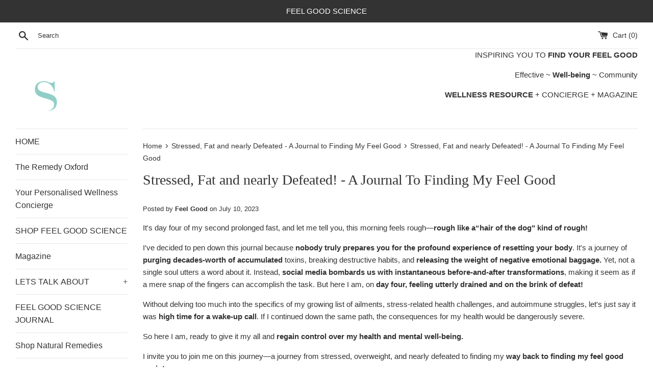

--- FILE ---
content_type: text/html; charset=utf-8
request_url: https://feelgoodscience.co.uk/blogs/stressed-fat-and-nearly-defeated-a-journal-to-find-my-feel-good/stressed-fat-and-nearly-defeated
body_size: 15725
content:
<!doctype html>
<html class="supports-no-js" lang="en">
<head>
  <meta charset="utf-8">
  <meta http-equiv="X-UA-Compatible" content="IE=edge,chrome=1">
  <meta name="viewport" content="width=device-width,initial-scale=1">
  <meta name="theme-color" content="">
  <link rel="canonical" href="https://feelgoodscience.co.uk/blogs/stressed-fat-and-nearly-defeated-a-journal-to-find-my-feel-good/stressed-fat-and-nearly-defeated">

  

  <title>
  Stressed, Fat and nearly Defeated! - A Journal To Finding My Feel Good &ndash; Feel Good Science
  </title>

  
    <meta name="description" content="It&#39;s day four of my second prolonged fast, and let me tell you, this morning feels rough—rough like a“hair of the dog&quot; kind of rough! I&#39;ve decided to pen down this journal because nobody truly prepares you for the profound experience of resetting your body. It&#39;s a journey of purging decades-worth of accumulated toxins,">
  

  <!-- /snippets/social-meta-tags.liquid -->




<meta property="og:site_name" content="Feel Good Science">
<meta property="og:url" content="https://feelgoodscience.co.uk/blogs/stressed-fat-and-nearly-defeated-a-journal-to-find-my-feel-good/stressed-fat-and-nearly-defeated">
<meta property="og:title" content="Stressed, Fat and nearly Defeated! - A Journal To Finding My Feel Good">
<meta property="og:type" content="article">
<meta property="og:description" content="It&#39;s day four of my second prolonged fast, and let me tell you, this morning feels rough—rough like a“hair of the dog&quot; kind of rough! I&#39;ve decided to pen down this journal because nobody truly prepares you for the profound experience of resetting your body. It&#39;s a journey of purging decades-worth of accumulated toxins,">

<meta property="og:image" content="http://feelgoodscience.co.uk/cdn/shop/articles/page0_6fb79ead-eb4b-4e7e-bb9e-be5d213b9066_1200x1200.jpg?v=1688557219">
<meta property="og:image:secure_url" content="https://feelgoodscience.co.uk/cdn/shop/articles/page0_6fb79ead-eb4b-4e7e-bb9e-be5d213b9066_1200x1200.jpg?v=1688557219">


<meta name="twitter:card" content="summary_large_image">
<meta name="twitter:title" content="Stressed, Fat and nearly Defeated! - A Journal To Finding My Feel Good">
<meta name="twitter:description" content="It&#39;s day four of my second prolonged fast, and let me tell you, this morning feels rough—rough like a“hair of the dog&quot; kind of rough! I&#39;ve decided to pen down this journal because nobody truly prepares you for the profound experience of resetting your body. It&#39;s a journey of purging decades-worth of accumulated toxins,">

  <style data-shopify>
  :root {
    --color-body-text: #333333;
    --color-body: #ffffff;
  }
</style>


  <script>
    document.documentElement.className = document.documentElement.className.replace('supports-no-js', 'supports-js');

    var theme = {
      strings: {
        addToCart: "Add to Cart",
        itemAddedToCart: "Item added to cart!",
        soldOut: "Sold Out",
        unavailable: "Unavailable",
        viewCart: "View cart",
        zoomClose: "Close (Esc)",
        zoomPrev: "Previous (Left arrow key)",
        zoomNext: "Next (Right arrow key)"
      },
      mapStrings: {
        addressError: "Error looking up that address",
        addressNoResults: "No results for that address",
        addressQueryLimit: "You have exceeded the Google API usage limit. Consider upgrading to a \u003ca href=\"https:\/\/developers.google.com\/maps\/premium\/usage-limits\"\u003ePremium Plan\u003c\/a\u003e.",
        authError: "There was a problem authenticating your Google Maps account."
      }
    };if (sessionStorage.getItem("breadcrumb")) {
        sessionStorage.removeItem("breadcrumb")
      }</script>

  <link href="//feelgoodscience.co.uk/cdn/shop/t/2/assets/theme.scss.css?v=20275232009433709301759503344" rel="stylesheet" type="text/css" media="all" />

  <script>window.performance && window.performance.mark && window.performance.mark('shopify.content_for_header.start');</script><meta id="shopify-digital-wallet" name="shopify-digital-wallet" content="/60875800807/digital_wallets/dialog">
<meta name="shopify-checkout-api-token" content="14d05a3cdde77bdc7a55204591688cf0">
<meta id="in-context-paypal-metadata" data-shop-id="60875800807" data-venmo-supported="false" data-environment="production" data-locale="en_US" data-paypal-v4="true" data-currency="GBP">
<link rel="alternate" type="application/atom+xml" title="Feed" href="/blogs/stressed-fat-and-nearly-defeated-a-journal-to-find-my-feel-good.atom" />
<script async="async" src="/checkouts/internal/preloads.js?locale=en-GB"></script>
<script id="shopify-features" type="application/json">{"accessToken":"14d05a3cdde77bdc7a55204591688cf0","betas":["rich-media-storefront-analytics"],"domain":"feelgoodscience.co.uk","predictiveSearch":true,"shopId":60875800807,"locale":"en"}</script>
<script>var Shopify = Shopify || {};
Shopify.shop = "feel-good-science.myshopify.com";
Shopify.locale = "en";
Shopify.currency = {"active":"GBP","rate":"1.0"};
Shopify.country = "GB";
Shopify.theme = {"name":"Simple","id":129317994727,"schema_name":"Simple","schema_version":"12.6.1","theme_store_id":578,"role":"main"};
Shopify.theme.handle = "null";
Shopify.theme.style = {"id":null,"handle":null};
Shopify.cdnHost = "feelgoodscience.co.uk/cdn";
Shopify.routes = Shopify.routes || {};
Shopify.routes.root = "/";</script>
<script type="module">!function(o){(o.Shopify=o.Shopify||{}).modules=!0}(window);</script>
<script>!function(o){function n(){var o=[];function n(){o.push(Array.prototype.slice.apply(arguments))}return n.q=o,n}var t=o.Shopify=o.Shopify||{};t.loadFeatures=n(),t.autoloadFeatures=n()}(window);</script>
<script id="shop-js-analytics" type="application/json">{"pageType":"article"}</script>
<script defer="defer" async type="module" src="//feelgoodscience.co.uk/cdn/shopifycloud/shop-js/modules/v2/client.init-shop-cart-sync_BT-GjEfc.en.esm.js"></script>
<script defer="defer" async type="module" src="//feelgoodscience.co.uk/cdn/shopifycloud/shop-js/modules/v2/chunk.common_D58fp_Oc.esm.js"></script>
<script defer="defer" async type="module" src="//feelgoodscience.co.uk/cdn/shopifycloud/shop-js/modules/v2/chunk.modal_xMitdFEc.esm.js"></script>
<script type="module">
  await import("//feelgoodscience.co.uk/cdn/shopifycloud/shop-js/modules/v2/client.init-shop-cart-sync_BT-GjEfc.en.esm.js");
await import("//feelgoodscience.co.uk/cdn/shopifycloud/shop-js/modules/v2/chunk.common_D58fp_Oc.esm.js");
await import("//feelgoodscience.co.uk/cdn/shopifycloud/shop-js/modules/v2/chunk.modal_xMitdFEc.esm.js");

  window.Shopify.SignInWithShop?.initShopCartSync?.({"fedCMEnabled":true,"windoidEnabled":true});

</script>
<script id="__st">var __st={"a":60875800807,"offset":0,"reqid":"274964f2-ba7d-4376-9c0d-4f42d48c17e3-1769155188","pageurl":"feelgoodscience.co.uk\/blogs\/stressed-fat-and-nearly-defeated-a-journal-to-find-my-feel-good\/stressed-fat-and-nearly-defeated","s":"articles-591907225831","u":"76bc62c95c0a","p":"article","rtyp":"article","rid":591907225831};</script>
<script>window.ShopifyPaypalV4VisibilityTracking = true;</script>
<script id="captcha-bootstrap">!function(){'use strict';const t='contact',e='account',n='new_comment',o=[[t,t],['blogs',n],['comments',n],[t,'customer']],c=[[e,'customer_login'],[e,'guest_login'],[e,'recover_customer_password'],[e,'create_customer']],r=t=>t.map((([t,e])=>`form[action*='/${t}']:not([data-nocaptcha='true']) input[name='form_type'][value='${e}']`)).join(','),a=t=>()=>t?[...document.querySelectorAll(t)].map((t=>t.form)):[];function s(){const t=[...o],e=r(t);return a(e)}const i='password',u='form_key',d=['recaptcha-v3-token','g-recaptcha-response','h-captcha-response',i],f=()=>{try{return window.sessionStorage}catch{return}},m='__shopify_v',_=t=>t.elements[u];function p(t,e,n=!1){try{const o=window.sessionStorage,c=JSON.parse(o.getItem(e)),{data:r}=function(t){const{data:e,action:n}=t;return t[m]||n?{data:e,action:n}:{data:t,action:n}}(c);for(const[e,n]of Object.entries(r))t.elements[e]&&(t.elements[e].value=n);n&&o.removeItem(e)}catch(o){console.error('form repopulation failed',{error:o})}}const l='form_type',E='cptcha';function T(t){t.dataset[E]=!0}const w=window,h=w.document,L='Shopify',v='ce_forms',y='captcha';let A=!1;((t,e)=>{const n=(g='f06e6c50-85a8-45c8-87d0-21a2b65856fe',I='https://cdn.shopify.com/shopifycloud/storefront-forms-hcaptcha/ce_storefront_forms_captcha_hcaptcha.v1.5.2.iife.js',D={infoText:'Protected by hCaptcha',privacyText:'Privacy',termsText:'Terms'},(t,e,n)=>{const o=w[L][v],c=o.bindForm;if(c)return c(t,g,e,D).then(n);var r;o.q.push([[t,g,e,D],n]),r=I,A||(h.body.append(Object.assign(h.createElement('script'),{id:'captcha-provider',async:!0,src:r})),A=!0)});var g,I,D;w[L]=w[L]||{},w[L][v]=w[L][v]||{},w[L][v].q=[],w[L][y]=w[L][y]||{},w[L][y].protect=function(t,e){n(t,void 0,e),T(t)},Object.freeze(w[L][y]),function(t,e,n,w,h,L){const[v,y,A,g]=function(t,e,n){const i=e?o:[],u=t?c:[],d=[...i,...u],f=r(d),m=r(i),_=r(d.filter((([t,e])=>n.includes(e))));return[a(f),a(m),a(_),s()]}(w,h,L),I=t=>{const e=t.target;return e instanceof HTMLFormElement?e:e&&e.form},D=t=>v().includes(t);t.addEventListener('submit',(t=>{const e=I(t);if(!e)return;const n=D(e)&&!e.dataset.hcaptchaBound&&!e.dataset.recaptchaBound,o=_(e),c=g().includes(e)&&(!o||!o.value);(n||c)&&t.preventDefault(),c&&!n&&(function(t){try{if(!f())return;!function(t){const e=f();if(!e)return;const n=_(t);if(!n)return;const o=n.value;o&&e.removeItem(o)}(t);const e=Array.from(Array(32),(()=>Math.random().toString(36)[2])).join('');!function(t,e){_(t)||t.append(Object.assign(document.createElement('input'),{type:'hidden',name:u})),t.elements[u].value=e}(t,e),function(t,e){const n=f();if(!n)return;const o=[...t.querySelectorAll(`input[type='${i}']`)].map((({name:t})=>t)),c=[...d,...o],r={};for(const[a,s]of new FormData(t).entries())c.includes(a)||(r[a]=s);n.setItem(e,JSON.stringify({[m]:1,action:t.action,data:r}))}(t,e)}catch(e){console.error('failed to persist form',e)}}(e),e.submit())}));const S=(t,e)=>{t&&!t.dataset[E]&&(n(t,e.some((e=>e===t))),T(t))};for(const o of['focusin','change'])t.addEventListener(o,(t=>{const e=I(t);D(e)&&S(e,y())}));const B=e.get('form_key'),M=e.get(l),P=B&&M;t.addEventListener('DOMContentLoaded',(()=>{const t=y();if(P)for(const e of t)e.elements[l].value===M&&p(e,B);[...new Set([...A(),...v().filter((t=>'true'===t.dataset.shopifyCaptcha))])].forEach((e=>S(e,t)))}))}(h,new URLSearchParams(w.location.search),n,t,e,['guest_login'])})(!0,!0)}();</script>
<script integrity="sha256-4kQ18oKyAcykRKYeNunJcIwy7WH5gtpwJnB7kiuLZ1E=" data-source-attribution="shopify.loadfeatures" defer="defer" src="//feelgoodscience.co.uk/cdn/shopifycloud/storefront/assets/storefront/load_feature-a0a9edcb.js" crossorigin="anonymous"></script>
<script data-source-attribution="shopify.dynamic_checkout.dynamic.init">var Shopify=Shopify||{};Shopify.PaymentButton=Shopify.PaymentButton||{isStorefrontPortableWallets:!0,init:function(){window.Shopify.PaymentButton.init=function(){};var t=document.createElement("script");t.src="https://feelgoodscience.co.uk/cdn/shopifycloud/portable-wallets/latest/portable-wallets.en.js",t.type="module",document.head.appendChild(t)}};
</script>
<script data-source-attribution="shopify.dynamic_checkout.buyer_consent">
  function portableWalletsHideBuyerConsent(e){var t=document.getElementById("shopify-buyer-consent"),n=document.getElementById("shopify-subscription-policy-button");t&&n&&(t.classList.add("hidden"),t.setAttribute("aria-hidden","true"),n.removeEventListener("click",e))}function portableWalletsShowBuyerConsent(e){var t=document.getElementById("shopify-buyer-consent"),n=document.getElementById("shopify-subscription-policy-button");t&&n&&(t.classList.remove("hidden"),t.removeAttribute("aria-hidden"),n.addEventListener("click",e))}window.Shopify?.PaymentButton&&(window.Shopify.PaymentButton.hideBuyerConsent=portableWalletsHideBuyerConsent,window.Shopify.PaymentButton.showBuyerConsent=portableWalletsShowBuyerConsent);
</script>
<script data-source-attribution="shopify.dynamic_checkout.cart.bootstrap">document.addEventListener("DOMContentLoaded",(function(){function t(){return document.querySelector("shopify-accelerated-checkout-cart, shopify-accelerated-checkout")}if(t())Shopify.PaymentButton.init();else{new MutationObserver((function(e,n){t()&&(Shopify.PaymentButton.init(),n.disconnect())})).observe(document.body,{childList:!0,subtree:!0})}}));
</script>
<script id='scb4127' type='text/javascript' async='' src='https://feelgoodscience.co.uk/cdn/shopifycloud/privacy-banner/storefront-banner.js'></script><link id="shopify-accelerated-checkout-styles" rel="stylesheet" media="screen" href="https://feelgoodscience.co.uk/cdn/shopifycloud/portable-wallets/latest/accelerated-checkout-backwards-compat.css" crossorigin="anonymous">
<style id="shopify-accelerated-checkout-cart">
        #shopify-buyer-consent {
  margin-top: 1em;
  display: inline-block;
  width: 100%;
}

#shopify-buyer-consent.hidden {
  display: none;
}

#shopify-subscription-policy-button {
  background: none;
  border: none;
  padding: 0;
  text-decoration: underline;
  font-size: inherit;
  cursor: pointer;
}

#shopify-subscription-policy-button::before {
  box-shadow: none;
}

      </style>

<script>window.performance && window.performance.mark && window.performance.mark('shopify.content_for_header.end');</script>

  <script src="//feelgoodscience.co.uk/cdn/shop/t/2/assets/jquery-1.11.0.min.js?v=32460426840832490021638360008" type="text/javascript"></script>
  <script src="//feelgoodscience.co.uk/cdn/shop/t/2/assets/modernizr.min.js?v=44044439420609591321638360008" type="text/javascript"></script>

  <script src="//feelgoodscience.co.uk/cdn/shop/t/2/assets/lazysizes.min.js?v=155223123402716617051638360008" async="async"></script>

  
<link href="https://monorail-edge.shopifysvc.com" rel="dns-prefetch">
<script>(function(){if ("sendBeacon" in navigator && "performance" in window) {try {var session_token_from_headers = performance.getEntriesByType('navigation')[0].serverTiming.find(x => x.name == '_s').description;} catch {var session_token_from_headers = undefined;}var session_cookie_matches = document.cookie.match(/_shopify_s=([^;]*)/);var session_token_from_cookie = session_cookie_matches && session_cookie_matches.length === 2 ? session_cookie_matches[1] : "";var session_token = session_token_from_headers || session_token_from_cookie || "";function handle_abandonment_event(e) {var entries = performance.getEntries().filter(function(entry) {return /monorail-edge.shopifysvc.com/.test(entry.name);});if (!window.abandonment_tracked && entries.length === 0) {window.abandonment_tracked = true;var currentMs = Date.now();var navigation_start = performance.timing.navigationStart;var payload = {shop_id: 60875800807,url: window.location.href,navigation_start,duration: currentMs - navigation_start,session_token,page_type: "article"};window.navigator.sendBeacon("https://monorail-edge.shopifysvc.com/v1/produce", JSON.stringify({schema_id: "online_store_buyer_site_abandonment/1.1",payload: payload,metadata: {event_created_at_ms: currentMs,event_sent_at_ms: currentMs}}));}}window.addEventListener('pagehide', handle_abandonment_event);}}());</script>
<script id="web-pixels-manager-setup">(function e(e,d,r,n,o){if(void 0===o&&(o={}),!Boolean(null===(a=null===(i=window.Shopify)||void 0===i?void 0:i.analytics)||void 0===a?void 0:a.replayQueue)){var i,a;window.Shopify=window.Shopify||{};var t=window.Shopify;t.analytics=t.analytics||{};var s=t.analytics;s.replayQueue=[],s.publish=function(e,d,r){return s.replayQueue.push([e,d,r]),!0};try{self.performance.mark("wpm:start")}catch(e){}var l=function(){var e={modern:/Edge?\/(1{2}[4-9]|1[2-9]\d|[2-9]\d{2}|\d{4,})\.\d+(\.\d+|)|Firefox\/(1{2}[4-9]|1[2-9]\d|[2-9]\d{2}|\d{4,})\.\d+(\.\d+|)|Chrom(ium|e)\/(9{2}|\d{3,})\.\d+(\.\d+|)|(Maci|X1{2}).+ Version\/(15\.\d+|(1[6-9]|[2-9]\d|\d{3,})\.\d+)([,.]\d+|)( \(\w+\)|)( Mobile\/\w+|) Safari\/|Chrome.+OPR\/(9{2}|\d{3,})\.\d+\.\d+|(CPU[ +]OS|iPhone[ +]OS|CPU[ +]iPhone|CPU IPhone OS|CPU iPad OS)[ +]+(15[._]\d+|(1[6-9]|[2-9]\d|\d{3,})[._]\d+)([._]\d+|)|Android:?[ /-](13[3-9]|1[4-9]\d|[2-9]\d{2}|\d{4,})(\.\d+|)(\.\d+|)|Android.+Firefox\/(13[5-9]|1[4-9]\d|[2-9]\d{2}|\d{4,})\.\d+(\.\d+|)|Android.+Chrom(ium|e)\/(13[3-9]|1[4-9]\d|[2-9]\d{2}|\d{4,})\.\d+(\.\d+|)|SamsungBrowser\/([2-9]\d|\d{3,})\.\d+/,legacy:/Edge?\/(1[6-9]|[2-9]\d|\d{3,})\.\d+(\.\d+|)|Firefox\/(5[4-9]|[6-9]\d|\d{3,})\.\d+(\.\d+|)|Chrom(ium|e)\/(5[1-9]|[6-9]\d|\d{3,})\.\d+(\.\d+|)([\d.]+$|.*Safari\/(?![\d.]+ Edge\/[\d.]+$))|(Maci|X1{2}).+ Version\/(10\.\d+|(1[1-9]|[2-9]\d|\d{3,})\.\d+)([,.]\d+|)( \(\w+\)|)( Mobile\/\w+|) Safari\/|Chrome.+OPR\/(3[89]|[4-9]\d|\d{3,})\.\d+\.\d+|(CPU[ +]OS|iPhone[ +]OS|CPU[ +]iPhone|CPU IPhone OS|CPU iPad OS)[ +]+(10[._]\d+|(1[1-9]|[2-9]\d|\d{3,})[._]\d+)([._]\d+|)|Android:?[ /-](13[3-9]|1[4-9]\d|[2-9]\d{2}|\d{4,})(\.\d+|)(\.\d+|)|Mobile Safari.+OPR\/([89]\d|\d{3,})\.\d+\.\d+|Android.+Firefox\/(13[5-9]|1[4-9]\d|[2-9]\d{2}|\d{4,})\.\d+(\.\d+|)|Android.+Chrom(ium|e)\/(13[3-9]|1[4-9]\d|[2-9]\d{2}|\d{4,})\.\d+(\.\d+|)|Android.+(UC? ?Browser|UCWEB|U3)[ /]?(15\.([5-9]|\d{2,})|(1[6-9]|[2-9]\d|\d{3,})\.\d+)\.\d+|SamsungBrowser\/(5\.\d+|([6-9]|\d{2,})\.\d+)|Android.+MQ{2}Browser\/(14(\.(9|\d{2,})|)|(1[5-9]|[2-9]\d|\d{3,})(\.\d+|))(\.\d+|)|K[Aa][Ii]OS\/(3\.\d+|([4-9]|\d{2,})\.\d+)(\.\d+|)/},d=e.modern,r=e.legacy,n=navigator.userAgent;return n.match(d)?"modern":n.match(r)?"legacy":"unknown"}(),u="modern"===l?"modern":"legacy",c=(null!=n?n:{modern:"",legacy:""})[u],f=function(e){return[e.baseUrl,"/wpm","/b",e.hashVersion,"modern"===e.buildTarget?"m":"l",".js"].join("")}({baseUrl:d,hashVersion:r,buildTarget:u}),m=function(e){var d=e.version,r=e.bundleTarget,n=e.surface,o=e.pageUrl,i=e.monorailEndpoint;return{emit:function(e){var a=e.status,t=e.errorMsg,s=(new Date).getTime(),l=JSON.stringify({metadata:{event_sent_at_ms:s},events:[{schema_id:"web_pixels_manager_load/3.1",payload:{version:d,bundle_target:r,page_url:o,status:a,surface:n,error_msg:t},metadata:{event_created_at_ms:s}}]});if(!i)return console&&console.warn&&console.warn("[Web Pixels Manager] No Monorail endpoint provided, skipping logging."),!1;try{return self.navigator.sendBeacon.bind(self.navigator)(i,l)}catch(e){}var u=new XMLHttpRequest;try{return u.open("POST",i,!0),u.setRequestHeader("Content-Type","text/plain"),u.send(l),!0}catch(e){return console&&console.warn&&console.warn("[Web Pixels Manager] Got an unhandled error while logging to Monorail."),!1}}}}({version:r,bundleTarget:l,surface:e.surface,pageUrl:self.location.href,monorailEndpoint:e.monorailEndpoint});try{o.browserTarget=l,function(e){var d=e.src,r=e.async,n=void 0===r||r,o=e.onload,i=e.onerror,a=e.sri,t=e.scriptDataAttributes,s=void 0===t?{}:t,l=document.createElement("script"),u=document.querySelector("head"),c=document.querySelector("body");if(l.async=n,l.src=d,a&&(l.integrity=a,l.crossOrigin="anonymous"),s)for(var f in s)if(Object.prototype.hasOwnProperty.call(s,f))try{l.dataset[f]=s[f]}catch(e){}if(o&&l.addEventListener("load",o),i&&l.addEventListener("error",i),u)u.appendChild(l);else{if(!c)throw new Error("Did not find a head or body element to append the script");c.appendChild(l)}}({src:f,async:!0,onload:function(){if(!function(){var e,d;return Boolean(null===(d=null===(e=window.Shopify)||void 0===e?void 0:e.analytics)||void 0===d?void 0:d.initialized)}()){var d=window.webPixelsManager.init(e)||void 0;if(d){var r=window.Shopify.analytics;r.replayQueue.forEach((function(e){var r=e[0],n=e[1],o=e[2];d.publishCustomEvent(r,n,o)})),r.replayQueue=[],r.publish=d.publishCustomEvent,r.visitor=d.visitor,r.initialized=!0}}},onerror:function(){return m.emit({status:"failed",errorMsg:"".concat(f," has failed to load")})},sri:function(e){var d=/^sha384-[A-Za-z0-9+/=]+$/;return"string"==typeof e&&d.test(e)}(c)?c:"",scriptDataAttributes:o}),m.emit({status:"loading"})}catch(e){m.emit({status:"failed",errorMsg:(null==e?void 0:e.message)||"Unknown error"})}}})({shopId: 60875800807,storefrontBaseUrl: "https://feelgoodscience.co.uk",extensionsBaseUrl: "https://extensions.shopifycdn.com/cdn/shopifycloud/web-pixels-manager",monorailEndpoint: "https://monorail-edge.shopifysvc.com/unstable/produce_batch",surface: "storefront-renderer",enabledBetaFlags: ["2dca8a86"],webPixelsConfigList: [{"id":"shopify-app-pixel","configuration":"{}","eventPayloadVersion":"v1","runtimeContext":"STRICT","scriptVersion":"0450","apiClientId":"shopify-pixel","type":"APP","privacyPurposes":["ANALYTICS","MARKETING"]},{"id":"shopify-custom-pixel","eventPayloadVersion":"v1","runtimeContext":"LAX","scriptVersion":"0450","apiClientId":"shopify-pixel","type":"CUSTOM","privacyPurposes":["ANALYTICS","MARKETING"]}],isMerchantRequest: false,initData: {"shop":{"name":"Feel Good Science","paymentSettings":{"currencyCode":"GBP"},"myshopifyDomain":"feel-good-science.myshopify.com","countryCode":"GB","storefrontUrl":"https:\/\/feelgoodscience.co.uk"},"customer":null,"cart":null,"checkout":null,"productVariants":[],"purchasingCompany":null},},"https://feelgoodscience.co.uk/cdn","fcfee988w5aeb613cpc8e4bc33m6693e112",{"modern":"","legacy":""},{"shopId":"60875800807","storefrontBaseUrl":"https:\/\/feelgoodscience.co.uk","extensionBaseUrl":"https:\/\/extensions.shopifycdn.com\/cdn\/shopifycloud\/web-pixels-manager","surface":"storefront-renderer","enabledBetaFlags":"[\"2dca8a86\"]","isMerchantRequest":"false","hashVersion":"fcfee988w5aeb613cpc8e4bc33m6693e112","publish":"custom","events":"[[\"page_viewed\",{}]]"});</script><script>
  window.ShopifyAnalytics = window.ShopifyAnalytics || {};
  window.ShopifyAnalytics.meta = window.ShopifyAnalytics.meta || {};
  window.ShopifyAnalytics.meta.currency = 'GBP';
  var meta = {"page":{"pageType":"article","resourceType":"article","resourceId":591907225831,"requestId":"274964f2-ba7d-4376-9c0d-4f42d48c17e3-1769155188"}};
  for (var attr in meta) {
    window.ShopifyAnalytics.meta[attr] = meta[attr];
  }
</script>
<script class="analytics">
  (function () {
    var customDocumentWrite = function(content) {
      var jquery = null;

      if (window.jQuery) {
        jquery = window.jQuery;
      } else if (window.Checkout && window.Checkout.$) {
        jquery = window.Checkout.$;
      }

      if (jquery) {
        jquery('body').append(content);
      }
    };

    var hasLoggedConversion = function(token) {
      if (token) {
        return document.cookie.indexOf('loggedConversion=' + token) !== -1;
      }
      return false;
    }

    var setCookieIfConversion = function(token) {
      if (token) {
        var twoMonthsFromNow = new Date(Date.now());
        twoMonthsFromNow.setMonth(twoMonthsFromNow.getMonth() + 2);

        document.cookie = 'loggedConversion=' + token + '; expires=' + twoMonthsFromNow;
      }
    }

    var trekkie = window.ShopifyAnalytics.lib = window.trekkie = window.trekkie || [];
    if (trekkie.integrations) {
      return;
    }
    trekkie.methods = [
      'identify',
      'page',
      'ready',
      'track',
      'trackForm',
      'trackLink'
    ];
    trekkie.factory = function(method) {
      return function() {
        var args = Array.prototype.slice.call(arguments);
        args.unshift(method);
        trekkie.push(args);
        return trekkie;
      };
    };
    for (var i = 0; i < trekkie.methods.length; i++) {
      var key = trekkie.methods[i];
      trekkie[key] = trekkie.factory(key);
    }
    trekkie.load = function(config) {
      trekkie.config = config || {};
      trekkie.config.initialDocumentCookie = document.cookie;
      var first = document.getElementsByTagName('script')[0];
      var script = document.createElement('script');
      script.type = 'text/javascript';
      script.onerror = function(e) {
        var scriptFallback = document.createElement('script');
        scriptFallback.type = 'text/javascript';
        scriptFallback.onerror = function(error) {
                var Monorail = {
      produce: function produce(monorailDomain, schemaId, payload) {
        var currentMs = new Date().getTime();
        var event = {
          schema_id: schemaId,
          payload: payload,
          metadata: {
            event_created_at_ms: currentMs,
            event_sent_at_ms: currentMs
          }
        };
        return Monorail.sendRequest("https://" + monorailDomain + "/v1/produce", JSON.stringify(event));
      },
      sendRequest: function sendRequest(endpointUrl, payload) {
        // Try the sendBeacon API
        if (window && window.navigator && typeof window.navigator.sendBeacon === 'function' && typeof window.Blob === 'function' && !Monorail.isIos12()) {
          var blobData = new window.Blob([payload], {
            type: 'text/plain'
          });

          if (window.navigator.sendBeacon(endpointUrl, blobData)) {
            return true;
          } // sendBeacon was not successful

        } // XHR beacon

        var xhr = new XMLHttpRequest();

        try {
          xhr.open('POST', endpointUrl);
          xhr.setRequestHeader('Content-Type', 'text/plain');
          xhr.send(payload);
        } catch (e) {
          console.log(e);
        }

        return false;
      },
      isIos12: function isIos12() {
        return window.navigator.userAgent.lastIndexOf('iPhone; CPU iPhone OS 12_') !== -1 || window.navigator.userAgent.lastIndexOf('iPad; CPU OS 12_') !== -1;
      }
    };
    Monorail.produce('monorail-edge.shopifysvc.com',
      'trekkie_storefront_load_errors/1.1',
      {shop_id: 60875800807,
      theme_id: 129317994727,
      app_name: "storefront",
      context_url: window.location.href,
      source_url: "//feelgoodscience.co.uk/cdn/s/trekkie.storefront.8d95595f799fbf7e1d32231b9a28fd43b70c67d3.min.js"});

        };
        scriptFallback.async = true;
        scriptFallback.src = '//feelgoodscience.co.uk/cdn/s/trekkie.storefront.8d95595f799fbf7e1d32231b9a28fd43b70c67d3.min.js';
        first.parentNode.insertBefore(scriptFallback, first);
      };
      script.async = true;
      script.src = '//feelgoodscience.co.uk/cdn/s/trekkie.storefront.8d95595f799fbf7e1d32231b9a28fd43b70c67d3.min.js';
      first.parentNode.insertBefore(script, first);
    };
    trekkie.load(
      {"Trekkie":{"appName":"storefront","development":false,"defaultAttributes":{"shopId":60875800807,"isMerchantRequest":null,"themeId":129317994727,"themeCityHash":"6769145848284461686","contentLanguage":"en","currency":"GBP","eventMetadataId":"ff366e8f-539d-4acf-934e-4272ab8b80c2"},"isServerSideCookieWritingEnabled":true,"monorailRegion":"shop_domain","enabledBetaFlags":["65f19447"]},"Session Attribution":{},"S2S":{"facebookCapiEnabled":false,"source":"trekkie-storefront-renderer","apiClientId":580111}}
    );

    var loaded = false;
    trekkie.ready(function() {
      if (loaded) return;
      loaded = true;

      window.ShopifyAnalytics.lib = window.trekkie;

      var originalDocumentWrite = document.write;
      document.write = customDocumentWrite;
      try { window.ShopifyAnalytics.merchantGoogleAnalytics.call(this); } catch(error) {};
      document.write = originalDocumentWrite;

      window.ShopifyAnalytics.lib.page(null,{"pageType":"article","resourceType":"article","resourceId":591907225831,"requestId":"274964f2-ba7d-4376-9c0d-4f42d48c17e3-1769155188","shopifyEmitted":true});

      var match = window.location.pathname.match(/checkouts\/(.+)\/(thank_you|post_purchase)/)
      var token = match? match[1]: undefined;
      if (!hasLoggedConversion(token)) {
        setCookieIfConversion(token);
        
      }
    });


        var eventsListenerScript = document.createElement('script');
        eventsListenerScript.async = true;
        eventsListenerScript.src = "//feelgoodscience.co.uk/cdn/shopifycloud/storefront/assets/shop_events_listener-3da45d37.js";
        document.getElementsByTagName('head')[0].appendChild(eventsListenerScript);

})();</script>
<script
  defer
  src="https://feelgoodscience.co.uk/cdn/shopifycloud/perf-kit/shopify-perf-kit-3.0.4.min.js"
  data-application="storefront-renderer"
  data-shop-id="60875800807"
  data-render-region="gcp-us-central1"
  data-page-type="article"
  data-theme-instance-id="129317994727"
  data-theme-name="Simple"
  data-theme-version="12.6.1"
  data-monorail-region="shop_domain"
  data-resource-timing-sampling-rate="10"
  data-shs="true"
  data-shs-beacon="true"
  data-shs-export-with-fetch="true"
  data-shs-logs-sample-rate="1"
  data-shs-beacon-endpoint="https://feelgoodscience.co.uk/api/collect"
></script>
</head>

<body id="stressed-fat-and-nearly-defeated-a-journal-to-finding-my-feel-good" class="template-article">

  <a class="in-page-link visually-hidden skip-link" href="#MainContent">Skip to content</a>

  <div id="shopify-section-header" class="shopify-section">

  <style>
    .site-header__logo {
      width: 120px;
    }
    #HeaderLogoWrapper {
      max-width: 120px !important;
    }
  </style>
  <style>
    .announcement-bar--link:hover {
      

      
        background-color: #3d3d3d;
      
    }
  </style>

  
    <div class="announcement-bar">
  

    <p class="announcement-bar__message site-wrapper">FEEL GOOD SCIENCE</p>

  
    </div>
  


<div class="site-wrapper">
  <div class="top-bar grid">

    <div class="grid__item medium-up--one-fifth small--one-half">
      <div class="top-bar__search">
        <a href="/search" class="medium-up--hide">
          <svg aria-hidden="true" focusable="false" role="presentation" class="icon icon-search" viewBox="0 0 20 20"><path fill="#444" d="M18.64 17.02l-5.31-5.31c.81-1.08 1.26-2.43 1.26-3.87C14.5 4.06 11.44 1 7.75 1S1 4.06 1 7.75s3.06 6.75 6.75 6.75c1.44 0 2.79-.45 3.87-1.26l5.31 5.31c.45.45 1.26.54 1.71.09.45-.36.45-1.17 0-1.62zM3.25 7.75c0-2.52 1.98-4.5 4.5-4.5s4.5 1.98 4.5 4.5-1.98 4.5-4.5 4.5-4.5-1.98-4.5-4.5z"/></svg>
        </a>
        <form action="/search" method="get" class="search-bar small--hide" role="search">
          
          <button type="submit" class="search-bar__submit">
            <svg aria-hidden="true" focusable="false" role="presentation" class="icon icon-search" viewBox="0 0 20 20"><path fill="#444" d="M18.64 17.02l-5.31-5.31c.81-1.08 1.26-2.43 1.26-3.87C14.5 4.06 11.44 1 7.75 1S1 4.06 1 7.75s3.06 6.75 6.75 6.75c1.44 0 2.79-.45 3.87-1.26l5.31 5.31c.45.45 1.26.54 1.71.09.45-.36.45-1.17 0-1.62zM3.25 7.75c0-2.52 1.98-4.5 4.5-4.5s4.5 1.98 4.5 4.5-1.98 4.5-4.5 4.5-4.5-1.98-4.5-4.5z"/></svg>
            <span class="icon__fallback-text">Search</span>
          </button>
          <input type="search" name="q" class="search-bar__input" value="" placeholder="Search" aria-label="Search">
        </form>
      </div>
    </div>

    

    <div class="grid__item  medium-up--four-fifths  small--one-half text-right">
      <a href="/cart" class="site-header__cart">
        <svg aria-hidden="true" focusable="false" role="presentation" class="icon icon-cart" viewBox="0 0 20 20"><path fill="#444" d="M18.936 5.564c-.144-.175-.35-.207-.55-.207h-.003L6.774 4.286c-.272 0-.417.089-.491.18-.079.096-.16.263-.094.585l2.016 5.705c.163.407.642.673 1.068.673h8.401c.433 0 .854-.285.941-.725l.484-4.571c.045-.221-.015-.388-.163-.567z"/><path fill="#444" d="M17.107 12.5H7.659L4.98 4.117l-.362-1.059c-.138-.401-.292-.559-.695-.559H.924c-.411 0-.748.303-.748.714s.337.714.748.714h2.413l3.002 9.48c.126.38.295.52.942.52h9.825c.411 0 .748-.303.748-.714s-.336-.714-.748-.714zM10.424 16.23a1.498 1.498 0 1 1-2.997 0 1.498 1.498 0 0 1 2.997 0zM16.853 16.23a1.498 1.498 0 1 1-2.997 0 1.498 1.498 0 0 1 2.997 0z"/></svg>
        <span class="small--hide">
          Cart
          (<span id="CartCount">0</span>)
        </span>
      </a>
    </div>
  </div>

  <hr class="small--hide hr--border">

  <header class="site-header grid medium-up--grid--table" role="banner">
    <div class="grid__item small--text-center">
      <div itemscope itemtype="http://schema.org/Organization">
        

          <div id="HeaderLogoWrapper" class="supports-js">
            <a href="/" itemprop="url" style="padding-top:74.58563535911603%; display: block;">
              <img id="HeaderLogo"
                   class="lazyload"
                   src="//feelgoodscience.co.uk/cdn/shop/files/8C22FED8-5842-4F26-A64C-49D0EDD705A1_150x150.png?v=1639040079"
                   data-src="//feelgoodscience.co.uk/cdn/shop/files/8C22FED8-5842-4F26-A64C-49D0EDD705A1_{width}x.png?v=1639040079"
                   data-widths="[180, 360, 540, 720, 900, 1080, 1296, 1512, 1728, 2048]"
                   data-aspectratio=""
                   data-sizes="auto"
                   alt="Feel Good Science"
                   itemprop="logo">
            </a>
          </div>
          <noscript>
            
            <a href="/" itemprop="url">
              <img class="site-header__logo" src="//feelgoodscience.co.uk/cdn/shop/files/8C22FED8-5842-4F26-A64C-49D0EDD705A1_120x.png?v=1639040079"
              srcset="//feelgoodscience.co.uk/cdn/shop/files/8C22FED8-5842-4F26-A64C-49D0EDD705A1_120x.png?v=1639040079 1x, //feelgoodscience.co.uk/cdn/shop/files/8C22FED8-5842-4F26-A64C-49D0EDD705A1_120x@2x.png?v=1639040079 2x"
              alt="Feel Good Science"
              itemprop="logo">
            </a>
          </noscript>
          
        
      </div>
    </div>
    
      <div class="grid__item medium-up--text-right small--text-center">
        <div class="rte tagline">
          <p>INSPIRING YOU TO <strong>FIND YOUR FEEL GOOD</strong></p><p>Effective ~ <strong>Well-being</strong>  ~ Community </p><p><strong>WELLNESS RESOURCE</strong> + CONCIERGE + MAGAZINE </p><p><br/></p>
        </div>
      </div>
    
  </header>
</div>




</div>

    

  <div class="site-wrapper">

    <div class="grid">

      <div id="shopify-section-sidebar" class="shopify-section"><div data-section-id="sidebar" data-section-type="sidebar-section">
  <nav class="grid__item small--text-center medium-up--one-fifth" role="navigation">
    <hr class="hr--small medium-up--hide">
    <button id="ToggleMobileMenu" class="mobile-menu-icon medium-up--hide" aria-haspopup="true" aria-owns="SiteNav">
      <span class="line"></span>
      <span class="line"></span>
      <span class="line"></span>
      <span class="line"></span>
      <span class="icon__fallback-text">Menu</span>
    </button>
    <div id="SiteNav" class="site-nav" role="menu">
      <ul class="list--nav">
        
          
          
            <li class="site-nav__item">
              <a href="/" class="site-nav__link">HOME</a>
            </li>
          
        
          
          
            <li class="site-nav__item">
              <a href="/products/the-remedy-oxford" class="site-nav__link">The Remedy Oxford</a>
            </li>
          
        
          
          
            <li class="site-nav__item">
              <a href="/products/feel-good-edit" class="site-nav__link">Your Personalised Wellness Concierge</a>
            </li>
          
        
          
          
            <li class="site-nav__item">
              <a href="/collections/shop-feel-good-science" class="site-nav__link">SHOP FEEL GOOD SCIENCE </a>
            </li>
          
        
          
          
            <li class="site-nav__item">
              <a href="/products/2022-spring-summer-magazine-coming-soon" class="site-nav__link">Magazine</a>
            </li>
          
        
          
          
            

            

            <li class="site-nav--has-submenu site-nav__item">
              <button class="site-nav__link btn--link site-nav__expand" aria-expanded="false" aria-controls="Collapsible-6">
                LETS TALK ABOUT 
                <span class="site-nav__link__text" aria-hidden="true">+</span>
              </button>
              <ul id="Collapsible-6" class="site-nav__submenu site-nav__submenu--collapsed" aria-hidden="true" style="display: none;">
                
                  
                    <li >
                      <a href="https://feelgoodscience.co.uk/search?q=Emotional+support" class="site-nav__link">Emotional Self-care</a>
                    </li>
                  
                
                  
                    <li >
                      <a href="https://feelgoodscience.co.uk/search?q=Anxiety+fatigue+" class="site-nav__link">Anxiety + Fatigue </a>
                    </li>
                  
                
                  
                    <li >
                      <a href="https://feelgoodscience.co.uk/search?q=Fibromyalgia+" class="site-nav__link">Fibromyalgia + ME </a>
                    </li>
                  
                
                  
                    <li >
                      <a href="https://feelgoodscience.co.uk/search?q=Hormonal+" class="site-nav__link">Fertility + Menopause </a>
                    </li>
                  
                
                  
                    <li >
                      <a href="https://feelgoodscience.co.uk/search?q=Auto+immune+" class="site-nav__link">Autoimmune Self-Care</a>
                    </li>
                  
                
                  
                    <li >
                      <a href="https://feelgoodscience.co.uk/search?q=Gut+health+" class="site-nav__link">Microbiome + Gut Health</a>
                    </li>
                  
                
                  
                    <li >
                      <a href="https://feelgoodscience.co.uk/search?q=Colon" class="site-nav__link">Breast + Colon Health</a>
                    </li>
                  
                
                  
                    <li >
                      <a href="https://feelgoodscience.co.uk/search?q=Fibroids+" class="site-nav__link">Fibroids </a>
                    </li>
                  
                
                  
                    <li >
                      <a href="https://feelgoodscience.co.uk/search?q=Skincare+" class="site-nav__link">Hair + Skincare</a>
                    </li>
                  
                
                  
                    <li >
                      <a href="https://feelgoodscience.co.uk/search?q=Acid+reflux+" class="site-nav__link">Acid Reflux </a>
                    </li>
                  
                
                  
                    <li >
                      <a href="https://feelgoodscience.co.uk/search?q=Juicing+" class="site-nav__link">Juicing + Rebounding</a>
                    </li>
                  
                
                  
                    <li >
                      <a href="https://feelgoodscience.co.uk/search?q=Psoriasis+" class="site-nav__link">Rosacea + Psoriasis </a>
                    </li>
                  
                
              </ul>
            </li>
          
        
          
          
            <li class="site-nav__item">
              <a href="/blogs/find-your-feel-good-daily" class="site-nav__link">FEEL GOOD SCIENCE JOURNAL </a>
            </li>
          
        
          
          
            <li class="site-nav__item">
              <a href="/collections/shop-natural-remedies" class="site-nav__link">Shop Natural Remedies </a>
            </li>
          
        
          
          
            <li class="site-nav__item">
              <a href="/collections/super-remedies-by-she-effect-1" class="site-nav__link">SUPER HERBAL REMEDIES by She Effect</a>
            </li>
          
        
          
          
            <li class="site-nav__item">
              <a href="/collections/botanical-cleanse-by-she-effect" class="site-nav__link">BOTANICAL CLEANSE by She Effect</a>
            </li>
          
        
          
          
            

            

            <li class="site-nav--has-submenu site-nav__item">
              <button class="site-nav__link btn--link site-nav__expand" aria-expanded="false" aria-controls="Collapsible-11">
                Feel Good Science Nutrition (Coming Soon)
                <span class="site-nav__link__text" aria-hidden="true">+</span>
              </button>
              <ul id="Collapsible-11" class="site-nav__submenu site-nav__submenu--collapsed" aria-hidden="true" style="display: none;">
                
                  
                    <li >
                      <a href="/collections/isle-nutrition-isle-of-wight-supplements-and-vitamins" class="site-nav__link">Shop Isle Nutrition - Isle Of Wight Supplements &amp; Vitamins</a>
                    </li>
                  
                
                  
                    <li >
                      <a href="https://feelgoodscience.co.uk/blogs/isle-nutrition-isle-of-wight-supplements-and-vitamins" class="site-nav__link">Isle Nutrition News </a>
                    </li>
                  
                
              </ul>
            </li>
          
        
          
          
            

            

            <li class="site-nav--has-submenu site-nav__item">
              <button class="site-nav__link btn--link site-nav__expand" aria-expanded="false" aria-controls="Collapsible-12">
                FEEL GOOD MEDIA
                <span class="site-nav__link__text" aria-hidden="true">+</span>
              </button>
              <ul id="Collapsible-12" class="site-nav__submenu site-nav__submenu--collapsed" aria-hidden="true" style="display: none;">
                
                  
                    <li >
                      <a href="https://instagram.com/feel_good_science?igshid=MmIzYWVlNDQ5Yg==" class="site-nav__link">IG Reels </a>
                    </li>
                  
                
                  
                    <li >
                      <a href="https://youtube.com/@FeelGoodScience" class="site-nav__link">YouTube Channel </a>
                    </li>
                  
                
                  
                    <li >
                      <a href="https://youtube.com/@FeelGoodScience" class="site-nav__link">Videos </a>
                    </li>
                  
                
              </ul>
            </li>
          
        
          
          
            <li class="site-nav__item">
              <a href="https://shopsheeffect.com/products/subscribe-to-elevate-your-healing-journey-with-ongoing-personalised-support" class="site-nav__link">FEEL GOOD SUBSCRIPTIONS </a>
            </li>
          
        
          
          
            <li class="site-nav__item">
              <a href="/pages/contact" class="site-nav__link">Contact</a>
            </li>
          
        
          
          
            

            

            <li class="site-nav--has-submenu site-nav__item">
              <button class="site-nav__link btn--link site-nav__expand" aria-expanded="false" aria-controls="Collapsible-15">
                Feel Good Support 
                <span class="site-nav__link__text" aria-hidden="true">+</span>
              </button>
              <ul id="Collapsible-15" class="site-nav__submenu site-nav__submenu--collapsed" aria-hidden="true" style="display: none;">
                
                  
                    <li >
                      <a href="https://feelgoodscience.co.uk/search?q=calm" class="site-nav__link">CALM</a>
                    </li>
                  
                
                  
                    <li >
                      <a href="https://feelgoodscience.co.uk/search?q=soothe" class="site-nav__link">COMFORT</a>
                    </li>
                  
                
                  
                    <li >
                      <a href="https://feelgoodscience.co.uk/search?q=cleanse" class="site-nav__link">CLEANSE </a>
                    </li>
                  
                
                  
                    <li >
                      <a href="https://feelgoodscience.co.uk/search?q=relax" class="site-nav__link">RELAX</a>
                    </li>
                  
                
                  
                    <li >
                      <a href="https://feelgoodscience.co.uk/search?q=happy" class="site-nav__link">HAPPY</a>
                    </li>
                  
                
                  
                    <li >
                      <a href="https://feelgoodscience.co.uk/search?q=energy+" class="site-nav__link">ENERGY </a>
                    </li>
                  
                
                  
                    <li >
                      <a href="https://feelgoodscience.co.uk/search?q=sleep" class="site-nav__link">SLEEP</a>
                    </li>
                  
                
                  
                    <li >
                      <a href="https://feelgoodscience.co.uk/search?q=joy" class="site-nav__link">JOY</a>
                    </li>
                  
                
                  
                    <li >
                      <a href="https://feelgoodscience.co.uk/search?q=detox" class="site-nav__link">DETOX</a>
                    </li>
                  
                
              </ul>
            </li>
          
        
          
          
            <li class="site-nav__item">
              <a href="https://shopsheeffect.com/" class="site-nav__link">SHOP SHE EFFECT</a>
            </li>
          
        
          
          
            <li class="site-nav__item">
              <a href="https://feelgoodscience.co.uk/search?q=Oxford+" class="site-nav__link">Feel Good Science Oxfordshire + Gloucestershire </a>
            </li>
          
        
          
          
            <li class="site-nav__item">
              <a href="https://feelgoodscience.co.uk/blogs/feel-good-science-wellness-isle-of-white" class="site-nav__link">Find Your Feel Good - Isle Of Wight (NEW)</a>
            </li>
          
        
          
          
            <li class="site-nav__item">
              <a href="https://feelgoodscience.co.uk/search?q=Oxfordshire+" class="site-nav__link">Find Your Feel Good - Woodstock Oxfordshire </a>
            </li>
          
        
          
          
            <li class="site-nav__item">
              <a href="https://feelgoodscience.co.uk/search?q=London" class="site-nav__link">Feel Good Science Notting Hill + Holland Park, London</a>
            </li>
          
        
          
          
            <li class="site-nav__item">
              <a href="https://feelgoodscience.co.uk/search?q=Ischia+" class="site-nav__link">Feel Good Science Ischia, Italy</a>
            </li>
          
        
          
          
            <li class="site-nav__item">
              <a href="/collections/feel-good-science-workshops-and-events" class="site-nav__link">Feel Good Science Events </a>
            </li>
          
        
          
          
            <li class="site-nav__item">
              <a href="/collections/feel-good-ness-recommendations" class="site-nav__link">Feel Good-ness Recommendations</a>
            </li>
          
        
          
          
            <li class="site-nav__item">
              <a href="/" class="site-nav__link">THE FGS CONCEPT RETREATS</a>
            </li>
          
        
          
          
            

            

            <li class="site-nav--has-submenu site-nav__item">
              <button class="site-nav__link btn--link site-nav__expand" aria-expanded="false" aria-controls="Collapsible-25">
                COMMUNITY 
                <span class="site-nav__link__text" aria-hidden="true">+</span>
              </button>
              <ul id="Collapsible-25" class="site-nav__submenu site-nav__submenu--collapsed" aria-hidden="true" style="display: none;">
                
                  
                    <li >
                      <a href="/collections" class="site-nav__link">Jericho + Summertown</a>
                    </li>
                  
                
                  
                    <li >
                      <a href="/collections" class="site-nav__link">Holland Park + Notting Hill</a>
                    </li>
                  
                
                  
                    <li >
                      <a href="/collections" class="site-nav__link">Woodstock + Stow-On-The-Wold</a>
                    </li>
                  
                
                  
                    <li >
                      <a href="https://feelgoodscience.co.uk/search?q=Isle+of+Wight+" class="site-nav__link">Isle Of Wight</a>
                    </li>
                  
                
                  
                    

                    

                    <li class="site-nav--has-submenu">
                      <button class="site-nav__link btn--link site-nav__expand" aria-expanded="false" aria-controls="Collapsible-25-5">
                        Somerset + Cornwall 
                        <span class="site-nav__link__text" aria-hidden="true">+</span>
                      </button>
                      <ul id="Collapsible-25-5" class="site-nav__submenu site-nav__submenu--grandchild site-nav__submenu--collapsed" aria-hidden="true" style="display: none;">
                        
                          <li class="site-nav__grandchild">
                            <a href="https://instagram.com/thefromeindependent?utm_medium=copy_link" class="site-nav__link">Frome</a>
                          </li>
                        
                          <li class="site-nav__grandchild">
                            <a href="/" class="site-nav__link">Plymouth </a>
                          </li>
                        
                          <li class="site-nav__grandchild">
                            <a href="/" class="site-nav__link">Falmouth </a>
                          </li>
                        
                      </ul>
                    </li>
                  
                
              </ul>
            </li>
          
        
          
          
            <li class="site-nav__item">
              <a href="/pages/feel-good-science-disclaimer" class="site-nav__link">How To Use Feel Good Science And Disclaimer </a>
            </li>
          
        
        
      </ul>
      <ul class="list--inline social-links">
        
        
        
        
        
        
        
        
        
        
        
      </ul>
    </div>
    <hr class="medium-up--hide hr--small ">
  </nav>
</div>




</div>

      <main class="main-content grid__item medium-up--four-fifths" id="MainContent" role="main">
        
          <hr class="hr--border-top small--hide">
        
        
          <nav class="breadcrumb-nav small--text-center" aria-label="You are here">
  <span itemscope itemtype="http://schema.org/BreadcrumbList">
    <span itemprop="itemListElement" itemscope itemtype="http://schema.org/ListItem">
      <a href="/" itemprop="item" title="Back to the frontpage">
        <span itemprop="name">Home</span>
      </a>
      <span itemprop="position" hidden>1</span>
    </span>
    <span class="breadcrumb-nav__separator" aria-hidden="true" id="breadcrumb-home">›</span>
  
      <span itemprop="itemListElement" itemscope itemtype="http://schema.org/ListItem">
        <a href="/blogs/stressed-fat-and-nearly-defeated-a-journal-to-find-my-feel-good" itemprop="item">
          <span itemprop="name">Stressed, Fat and nearly Defeated  - A Journal to Finding My Feel Good</span>
        </a>
        <span itemprop="position" hidden>2</span>
      </span>
      <span class="breadcrumb-nav__separator" aria-hidden="true">›</span>
      <span itemprop="itemListElement" itemscope itemtype="http://schema.org/ListItem">
        <span itemprop="name">Stressed, Fat and nearly Defeated! - A Journal To Finding My Feel Good</span>
        <span itemprop="position" hidden>3</span>
      </span>
    
  </span>
</nav>

<script>
  if(sessionStorage.breadcrumb) {
    theme.breadcrumbs = {};
    theme.breadcrumbs.collection = JSON.parse(sessionStorage.breadcrumb);
    var showCollection = false;}
</script>

        
        

<div id="shopify-section-article-template" class="shopify-section"><!-- /templates/article.liquid -->






<article class="article" itemscope itemtype="http://schema.org/Article">

  <header>
    <h1>Stressed, Fat and nearly Defeated! - A Journal To Finding My Feel Good</h1>
    
    
    <p class="txt--minor">Posted by <strong>Feel Good</strong> on <time datetime="2023-07-10T13:06:26Z">July 10, 2023</time></p>
  </header>

  <div class="rte" itemprop="articleBody">
    <meta charset="UTF-8">
<p class="p1"><span class="s1">It's day four of my second prolonged fast, and let me tell you, this morning feels rough—<b>rough like a“hair of the dog" kind of rough!</b></span></p>
<p class="p1"><span class="s1">I've decided to pen down this journal because <b>nobody truly prepares you for the profound experience of resetting your body</b>. It's a journey of<strong> purging decades-worth of accumulated</strong> toxins, breaking destructive habits, and <b>releasing the weight of negative emotional baggage.</b> Yet, not a single soul utters a word about it. Instead, <strong>social media bombards us with instantaneous before-and-after transformations</strong>, making it seem as if a mere snap of the fingers can accomplish the task. But here I am, on <b>day four, feeling utterly drained and on the brink of defeat!</b></span></p>
<p class="p1"><span class="s1">Without delving too much into the specifics of my growing list of ailments, stress-related health challenges, and autoimmune struggles, let's just say it was <b>high time for a wake-up call</b>. If I continued down the same path, the consequences for my health would be dangerously severe.</span></p>
<meta charset="UTF-8">
<p class="p1"><span class="s1">So here I am, ready to give it my all and <b>regain control over my health and mental well-being.</b></span></p>
<p class="p2">I invite you to join me on this journey—a journey from stressed, overweight, and nearly defeated to finding my <b>way back to finding my feel good again!</b><br><span class="s1"></span></p>
<p class="p2">Read <a href="https://feelgoodscience.co.uk/blogs/find-your-feel-good-daily/discovering-joy-in-homemade-vegetable-broth-a-path-to-inner-well-being">Next Article</a></p>
<p class="p2"> </p>
<p class="p2"> </p>
<p class="p2"><b>Key word searches</b>: finding my feel good journal, stressed fat and nearly defeated, finding my feel good science oxford, finding my feel good science Isle of Wight, autoimmune disorders, autoimmune diseases, fibromyalgia, fibroids, stress, chronic fatigue syndrome, irritable bowel syndrome, menopausal, hormonal, sleep well, feel calm, <b>She Effect</b>, how to feel good naturally, natural health, <a href="https://feelgoodscience.co.uk/collections/isle-nutrition-isle-of-wight-supplements-and-vitamins">lsle Nutrition</a> </p>
  </div>

  

  
    <!-- /snippets/social-sharing.liquid -->
<div class="social-sharing" data-permalink="">
  
    <a target="_blank" href="//www.facebook.com/sharer.php?u=https://feelgoodscience.co.uk/blogs/stressed-fat-and-nearly-defeated-a-journal-to-find-my-feel-good/stressed-fat-and-nearly-defeated" class="social-sharing__link" title="Share on Facebook">
      <svg aria-hidden="true" focusable="false" role="presentation" class="icon icon-facebook" viewBox="0 0 20 20"><path fill="#444" d="M18.05.811q.439 0 .744.305t.305.744v16.637q0 .439-.305.744t-.744.305h-4.732v-7.221h2.415l.342-2.854h-2.757v-1.83q0-.659.293-1t1.073-.342h1.488V3.762q-.976-.098-2.171-.098-1.634 0-2.635.964t-1 2.72V9.47H7.951v2.854h2.415v7.221H1.413q-.439 0-.744-.305t-.305-.744V1.859q0-.439.305-.744T1.413.81H18.05z"/></svg>
      <span aria-hidden="true">Share</span>
      <span class="visually-hidden">Share on Facebook</span>
    </a>
  

  
    <a target="_blank" href="//twitter.com/share?text=Stressed,%20Fat%20and%20nearly%20Defeated!%20-%20A%20Journal%20To%20Finding%20My%20Feel%20Good&amp;url=https://feelgoodscience.co.uk/blogs/stressed-fat-and-nearly-defeated-a-journal-to-find-my-feel-good/stressed-fat-and-nearly-defeated" class="social-sharing__link" title="Tweet on Twitter">
      <svg aria-hidden="true" focusable="false" role="presentation" class="icon icon-twitter" viewBox="0 0 20 20"><path fill="#444" d="M19.551 4.208q-.815 1.202-1.956 2.038 0 .082.02.255t.02.255q0 1.589-.469 3.179t-1.426 3.036-2.272 2.567-3.158 1.793-3.963.672q-3.301 0-6.031-1.773.571.041.937.041 2.751 0 4.911-1.671-1.284-.02-2.292-.784T2.456 11.85q.346.082.754.082.55 0 1.039-.163-1.365-.285-2.262-1.365T1.09 7.918v-.041q.774.408 1.773.448-.795-.53-1.263-1.396t-.469-1.864q0-1.019.509-1.997 1.487 1.854 3.596 2.924T9.81 7.184q-.143-.509-.143-.897 0-1.63 1.161-2.781t2.832-1.151q.815 0 1.569.326t1.284.917q1.345-.265 2.506-.958-.428 1.386-1.732 2.18 1.243-.163 2.262-.611z"/></svg>
      <span aria-hidden="true">Tweet</span>
      <span class="visually-hidden">Tweet on Twitter</span>
    </a>
  

  
    <a target="_blank" href="//pinterest.com/pin/create/button/?url=https://feelgoodscience.co.uk/blogs/stressed-fat-and-nearly-defeated-a-journal-to-find-my-feel-good/stressed-fat-and-nearly-defeated&amp;media=//feelgoodscience.co.uk/cdn/shop/articles/page0_6fb79ead-eb4b-4e7e-bb9e-be5d213b9066_1024x1024.jpg?v=1688557219&amp;description=Stressed,%20Fat%20and%20nearly%20Defeated!%20-%20A%20Journal%20To%20Finding%20My%20Feel%20Good" class="social-sharing__link" title="Pin on Pinterest">
      <svg aria-hidden="true" focusable="false" role="presentation" class="icon icon-pinterest" viewBox="0 0 20 20"><path fill="#444" d="M9.958.811q1.903 0 3.635.744t2.988 2 2 2.988.744 3.635q0 2.537-1.256 4.696t-3.415 3.415-4.696 1.256q-1.39 0-2.659-.366.707-1.147.951-2.025l.659-2.561q.244.463.903.817t1.39.354q1.464 0 2.622-.842t1.793-2.305.634-3.293q0-2.171-1.671-3.769t-4.257-1.598q-1.586 0-2.903.537T5.298 5.897 4.066 7.775t-.427 2.037q0 1.268.476 2.22t1.427 1.342q.171.073.293.012t.171-.232q.171-.61.195-.756.098-.268-.122-.512-.634-.707-.634-1.83 0-1.854 1.281-3.183t3.354-1.329q1.83 0 2.854 1t1.025 2.61q0 1.342-.366 2.476t-1.049 1.817-1.561.683q-.732 0-1.195-.537t-.293-1.269q.098-.342.256-.878t.268-.915.207-.817.098-.732q0-.61-.317-1t-.927-.39q-.756 0-1.269.695t-.512 1.744q0 .39.061.756t.134.537l.073.171q-1 4.342-1.22 5.098-.195.927-.146 2.171-2.513-1.122-4.062-3.44T.59 10.177q0-3.879 2.744-6.623T9.957.81z"/></svg>
      <span aria-hidden="true">Pin it</span>
      <span class="visually-hidden">Pin on Pinterest</span>
    </a>
  
</div>

  

  

</article>



</div>
      </main>

    </div>

    <hr>

    <div id="shopify-section-footer" class="shopify-section"><footer class="site-footer" role="contentinfo" data-section-id="footer" data-section-type="footer-section">

  <div class="grid">

    

    
      
          <div class="grid__item medium-up--one-third small--one-whole">
            
              <h3 class="site-footer__section-title">Community</h3>
            
            <ul class="site-footer__menu">
              
                <li><a href="/collections/shop-feel-good-science">Shop Feel Good Science </a></li>
              
                <li><a href="/">Magazine + IG TV Series + Directory + Resource </a></li>
              
                <li><a href="/collections/she-glows-it">She Glows It</a></li>
              
                <li><a href="/collections">Jericho + Summertown Oxford</a></li>
              
                <li><a href="/">Holland Park + Notting Hill</a></li>
              
                <li><a href="/">Ischia ITALY</a></li>
              
                <li><a href="/collections/find-your-feel-good-isle-of-wight">Isle Of Wight</a></li>
              
                <li><a href="/collections">Woodstock + Stow-On-The-Wold</a></li>
              
                <li><a href="/">Frome SOMERSET</a></li>
              
                <li><a href="/collections/shop-natural-remedies">Shop Natural Remedies </a></li>
              
                <li><a href="/">Brands</a></li>
              
            </ul>
          </div>

        
    
      
          <div class="grid__item medium-up--one-third small--one-whole">
            
              <h3 class="site-footer__section-title">Links</h3>
            
            <ul class="site-footer__menu">
              
                <li><a href="/collections/super-remedies-by-she-effect-1">Stress and Mood Management </a></li>
              
                <li><a href="/collections/shop-herbal-remedies">Shop Herbal Remedies </a></li>
              
                <li><a href="https://feelgoodscience.co.uk/blogs/find-your-feel-good-daily">Feel Good Science Daily </a></li>
              
                <li><a href="/collections/she-glows-it">Shop She Glows It</a></li>
              
                <li><a href="/pages/feel-good-science-disclaimer">Feel Good Science Disclaimer </a></li>
              
                <li><a href="/blogs/about-us/finding-your-feel-good-science-about-us">FGS Founder </a></li>
              
                <li><a href="/collections">FGS Self-Development </a></li>
              
                <li><a href="/collections">Become An Ambassador </a></li>
              
                <li><a href="/collections/feel-good-science-therapeutic-treatments-and-workshops">FGS Treatments + Workshops + Events </a></li>
              
                <li><a href="/collections">Terms + Conditions </a></li>
              
            </ul>
          </div>

        
    
      
          <div class="grid__item medium-up--one-third small--one-whole">
            
              <h3 class="site-footer__section-title">FEEL GOOD SCIENCE ®️</h3>
            
            <div class="rte"><p>We are part of The Feel Good Science Group</p></div>
          </div>

        
    

    </div>

  
    <hr>
  

  <div class="grid medium-up--grid--table sub-footer small--text-center">
    <div class="grid__item medium-up--one-half">
      <small>Copyright &copy; 2026, <a href="/" title="">Feel Good Science</a>. <a target="_blank" rel="nofollow" href="https://www.shopify.com?utm_campaign=poweredby&amp;utm_medium=shopify&amp;utm_source=onlinestore">Powered by Shopify</a></small>
    </div><div class="grid__item medium-up--one-half medium-up--text-right">
          <span class="visually-hidden">Payment icons</span>
          <ul class="list--inline payment-icons"><li>
                <svg class="icon icon--full-color" viewBox="0 0 38 24" xmlns="http://www.w3.org/2000/svg" width="38" height="24" role="img" aria-labelledby="pi-paypal"><title id="pi-paypal">PayPal</title><path opacity=".07" d="M35 0H3C1.3 0 0 1.3 0 3v18c0 1.7 1.4 3 3 3h32c1.7 0 3-1.3 3-3V3c0-1.7-1.4-3-3-3z"/><path fill="#fff" d="M35 1c1.1 0 2 .9 2 2v18c0 1.1-.9 2-2 2H3c-1.1 0-2-.9-2-2V3c0-1.1.9-2 2-2h32"/><path fill="#003087" d="M23.9 8.3c.2-1 0-1.7-.6-2.3-.6-.7-1.7-1-3.1-1h-4.1c-.3 0-.5.2-.6.5L14 15.6c0 .2.1.4.3.4H17l.4-3.4 1.8-2.2 4.7-2.1z"/><path fill="#3086C8" d="M23.9 8.3l-.2.2c-.5 2.8-2.2 3.8-4.6 3.8H18c-.3 0-.5.2-.6.5l-.6 3.9-.2 1c0 .2.1.4.3.4H19c.3 0 .5-.2.5-.4v-.1l.4-2.4v-.1c0-.2.3-.4.5-.4h.3c2.1 0 3.7-.8 4.1-3.2.2-1 .1-1.8-.4-2.4-.1-.5-.3-.7-.5-.8z"/><path fill="#012169" d="M23.3 8.1c-.1-.1-.2-.1-.3-.1-.1 0-.2 0-.3-.1-.3-.1-.7-.1-1.1-.1h-3c-.1 0-.2 0-.2.1-.2.1-.3.2-.3.4l-.7 4.4v.1c0-.3.3-.5.6-.5h1.3c2.5 0 4.1-1 4.6-3.8v-.2c-.1-.1-.3-.2-.5-.2h-.1z"/></svg>
              </li></ul>
        </div></div>
</footer>




</div>
</div>

  

  <ul hidden>
    <li id="a11y-refresh-page-message">Choosing a selection results in a full page refresh.</li>
    <li id="a11y-selection-message">Press the space key then arrow keys to make a selection.</li>
  </ul>

  <script src="//feelgoodscience.co.uk/cdn/shop/t/2/assets/theme.js?v=122571070453706959511638360022" type="text/javascript"></script>
</body>
</html>
